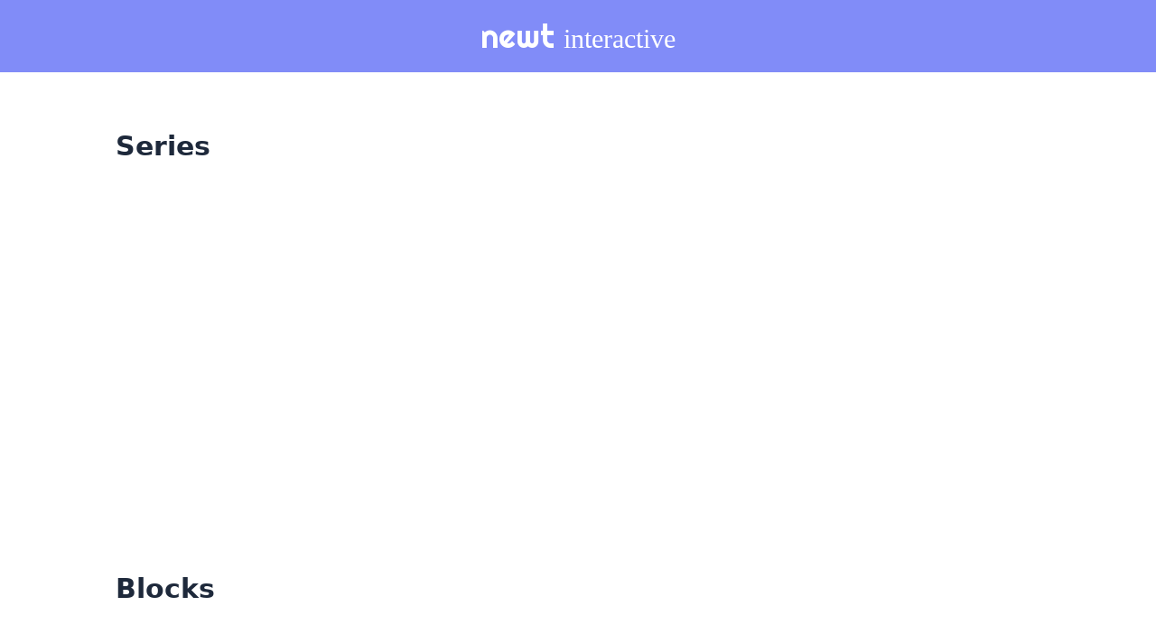

--- FILE ---
content_type: text/html; charset=utf-8
request_url: https://www.newtinteractive.com/
body_size: 3413
content:
<!DOCTYPE html><html><head><meta charSet="utf-8"/><meta name="viewport" content="width=device-width"/><link rel="icon" href="/favicon.ico"/><title>Newt Interactive</title><meta name="description" content="Interactive, educational explainers and playgrounds on topics in science, technology, engineering, and math"/><meta name="keywords" content="Interactive, educational explainers and playgrounds on topics in science, technology, engineering, and math"/><meta property="og:title" content="Newt Interactive"/><meta property="og:description" content="Interactive, educational explainers and playgrounds on topics in science, technology, engineering, and math"/><meta property="og:image" content="https://i.ibb.co/NpXN5rj/Meta-tag-image-1.png"/><meta property="og:url" content="https://www.newtinteractive.com"/><meta property="og:type" content="website"/><meta name="twitter:card" content="summary_large_image"/><meta name="twitter:creator" content="@nehaludyavar"/><meta name="twitter:title" content="Newt Interactive"/><meta name="twitter:description" content="Interactive, educational explainers and playgrounds on topics in science, technology, engineering, and math"/><meta name="twitter:image" content="https://i.ibb.co/NpXN5rj/Meta-tag-image-1.png"/><meta name="next-head-count" content="16"/><link data-next-font="" rel="preconnect" href="/" crossorigin="anonymous"/><link rel="preload" href="/_next/static/css/36badf51be00f294.css" as="style"/><link rel="stylesheet" href="/_next/static/css/36badf51be00f294.css" data-n-g=""/><noscript data-n-css=""></noscript><script defer="" nomodule="" src="/_next/static/chunks/polyfills-42372ed130431b0a.js"></script><script src="/_next/static/chunks/webpack-915fdc48d086810f.js" defer=""></script><script src="/_next/static/chunks/framework-c796f06463baa7a4.js" defer=""></script><script src="/_next/static/chunks/main-53c434fec6a84764.js" defer=""></script><script src="/_next/static/chunks/pages/_app-41086d69d78c35cf.js" defer=""></script><script src="/_next/static/chunks/pages/index-75f02d9949b80b85.js" defer=""></script><script src="/_next/static/CbZrU8vZjvPjRv9PxvjCG/_buildManifest.js" defer=""></script><script src="/_next/static/CbZrU8vZjvPjRv9PxvjCG/_ssgManifest.js" defer=""></script></head><body><div id="__next"><div class="flex flex-col justify-between items-center min-h-screen min-w-screen"><nav class="flex justify-center items-center w-full box-border h-20 px-8 bg-indigo-400"><div class="max-w-7xl"><a href="/"><div class="font-logo text-4xl text-white" style="line-height:60px">newt <span class="font-body text-3xl">interactive</span></div></a></div></nav><main class="flex flex-col flex-auto h-full w-full"><div class="overflow-hidden mb-14 sm:mb-20 mt-10 sm:mt-16"><div class="max-container"><h1 class="text-2xl sm:text-3xl font-semibold text-slate-800 mb-4 sm:mb-6">Series</h1></div><div class="w-full max-container"><div class="flex w-[var(--document-width)]" style="margin-left:calc(-1 * var(--gutter-size)"><div class="flex scroll-px-[var(--gutter-size)] min-w-full overflow-x-auto overflow-y-hidden snap-x snap-mandatory no-scrollbar relative"><div class="shrink-0 w-[var(--gutter-size)]"></div><a class="mr-4 snap-start flex-shrink-0" href="/series/systems-biology"><div class="relative aspect-[3/4] h-[300px] lg:h-[350px] overflow-hidden rounded-md shadow-md hover:shadow-lg transition-all duration-300 ease-in-out group"><span style="box-sizing:border-box;display:block;overflow:hidden;width:initial;height:initial;background:none;opacity:1;border:0;margin:0;padding:0;position:absolute;top:0;left:0;bottom:0;right:0"><img alt="Systems Biology" src="[data-uri]" decoding="async" data-nimg="fill" class="transition-transform duration-300 ease-in-out group-hover:scale-105 object-cover" style="position:absolute;top:0;left:0;bottom:0;right:0;box-sizing:border-box;padding:0;border:none;margin:auto;display:block;width:0;height:0;min-width:100%;max-width:100%;min-height:100%;max-height:100%"/><noscript><img alt="Systems Biology" loading="lazy" decoding="async" data-nimg="fill" style="position:absolute;top:0;left:0;bottom:0;right:0;box-sizing:border-box;padding:0;border:none;margin:auto;display:block;width:0;height:0;min-width:100%;max-width:100%;min-height:100%;max-height:100%" class="transition-transform duration-300 ease-in-out group-hover:scale-105 object-cover" sizes="100vw" srcSet="/_next/image?url=%2Fimages%2Fgenetic-circuit.png&amp;w=640&amp;q=75 640w, /_next/image?url=%2Fimages%2Fgenetic-circuit.png&amp;w=750&amp;q=75 750w, /_next/image?url=%2Fimages%2Fgenetic-circuit.png&amp;w=828&amp;q=75 828w, /_next/image?url=%2Fimages%2Fgenetic-circuit.png&amp;w=1080&amp;q=75 1080w, /_next/image?url=%2Fimages%2Fgenetic-circuit.png&amp;w=1200&amp;q=75 1200w, /_next/image?url=%2Fimages%2Fgenetic-circuit.png&amp;w=1920&amp;q=75 1920w, /_next/image?url=%2Fimages%2Fgenetic-circuit.png&amp;w=2048&amp;q=75 2048w, /_next/image?url=%2Fimages%2Fgenetic-circuit.png&amp;w=3840&amp;q=75 3840w" src="/_next/image?url=%2Fimages%2Fgenetic-circuit.png&amp;w=3840&amp;q=75"/></noscript></span><div><h3 class="absolute bottom-4 left-4 text-lg font-semibold text-white">Systems Biology</h3></div></div></a><div class="shrink-0 w-[var(--gutter-size)]"></div></div></div></div></div><div class="overflow-hidden mb-14 sm:mb-20"><div class="max-container"><h1 class="text-2xl sm:text-3xl font-semibold text-slate-800 mb-4 sm:mb-6">Blocks</h1></div><div class="w-full max-container"><div class="flex w-[var(--document-width)]" style="margin-left:calc(-1 * var(--gutter-size)"><div class="flex scroll-px-[var(--gutter-size)] min-w-full overflow-x-auto overflow-y-hidden snap-x snap-mandatory no-scrollbar relative"><div class="shrink-0 w-[var(--gutter-size)]"></div><a class="mr-4 snap-start flex-shrink-0" href="/blocks/c1-ffl"><div class="relative aspect-[3/4] h-[300px] lg:h-[350px] overflow-hidden rounded-md shadow-md hover:shadow-lg transition-all duration-300 ease-in-out group"><span style="box-sizing:border-box;display:block;overflow:hidden;width:initial;height:initial;background:none;opacity:1;border:0;margin:0;padding:0;position:absolute;top:0;left:0;bottom:0;right:0"><img alt="C1-FFL Circuit" src="[data-uri]" decoding="async" data-nimg="fill" class="transition-transform duration-300 ease-in-out group-hover:scale-105 object-cover" style="position:absolute;top:0;left:0;bottom:0;right:0;box-sizing:border-box;padding:0;border:none;margin:auto;display:block;width:0;height:0;min-width:100%;max-width:100%;min-height:100%;max-height:100%"/><noscript><img alt="C1-FFL Circuit" loading="lazy" decoding="async" data-nimg="fill" style="position:absolute;top:0;left:0;bottom:0;right:0;box-sizing:border-box;padding:0;border:none;margin:auto;display:block;width:0;height:0;min-width:100%;max-width:100%;min-height:100%;max-height:100%" class="transition-transform duration-300 ease-in-out group-hover:scale-105 object-cover" sizes="100vw" srcSet="/_next/image?url=%2Fimages%2Fc1-ffl-card.png&amp;w=640&amp;q=75 640w, /_next/image?url=%2Fimages%2Fc1-ffl-card.png&amp;w=750&amp;q=75 750w, /_next/image?url=%2Fimages%2Fc1-ffl-card.png&amp;w=828&amp;q=75 828w, /_next/image?url=%2Fimages%2Fc1-ffl-card.png&amp;w=1080&amp;q=75 1080w, /_next/image?url=%2Fimages%2Fc1-ffl-card.png&amp;w=1200&amp;q=75 1200w, /_next/image?url=%2Fimages%2Fc1-ffl-card.png&amp;w=1920&amp;q=75 1920w, /_next/image?url=%2Fimages%2Fc1-ffl-card.png&amp;w=2048&amp;q=75 2048w, /_next/image?url=%2Fimages%2Fc1-ffl-card.png&amp;w=3840&amp;q=75 3840w" src="/_next/image?url=%2Fimages%2Fc1-ffl-card.png&amp;w=3840&amp;q=75"/></noscript></span><div class="absolute inset-0 bg-gradient-to-t from-black/40 via-transparent to-transparent"></div><div><h3 class="absolute bottom-4 left-4 text-lg font-semibold text-white">C1-FFL Circuit</h3></div></div></a><a class="mr-4 snap-start flex-shrink-0" href="/blocks/circuit-evolution"><div class="relative aspect-[3/4] h-[300px] lg:h-[350px] overflow-hidden rounded-md shadow-md hover:shadow-lg transition-all duration-300 ease-in-out group"><span style="box-sizing:border-box;display:block;overflow:hidden;width:initial;height:initial;background:none;opacity:1;border:0;margin:0;padding:0;position:absolute;top:0;left:0;bottom:0;right:0"><img alt="Genetic Circuit Evolution Simulator" src="[data-uri]" decoding="async" data-nimg="fill" class="transition-transform duration-300 ease-in-out group-hover:scale-105 object-cover" style="position:absolute;top:0;left:0;bottom:0;right:0;box-sizing:border-box;padding:0;border:none;margin:auto;display:block;width:0;height:0;min-width:100%;max-width:100%;min-height:100%;max-height:100%"/><noscript><img alt="Genetic Circuit Evolution Simulator" loading="lazy" decoding="async" data-nimg="fill" style="position:absolute;top:0;left:0;bottom:0;right:0;box-sizing:border-box;padding:0;border:none;margin:auto;display:block;width:0;height:0;min-width:100%;max-width:100%;min-height:100%;max-height:100%" class="transition-transform duration-300 ease-in-out group-hover:scale-105 object-cover" sizes="100vw" srcSet="/_next/image?url=%2Fimages%2Fcircuit-evolution-simulator.png&amp;w=640&amp;q=75 640w, /_next/image?url=%2Fimages%2Fcircuit-evolution-simulator.png&amp;w=750&amp;q=75 750w, /_next/image?url=%2Fimages%2Fcircuit-evolution-simulator.png&amp;w=828&amp;q=75 828w, /_next/image?url=%2Fimages%2Fcircuit-evolution-simulator.png&amp;w=1080&amp;q=75 1080w, /_next/image?url=%2Fimages%2Fcircuit-evolution-simulator.png&amp;w=1200&amp;q=75 1200w, /_next/image?url=%2Fimages%2Fcircuit-evolution-simulator.png&amp;w=1920&amp;q=75 1920w, /_next/image?url=%2Fimages%2Fcircuit-evolution-simulator.png&amp;w=2048&amp;q=75 2048w, /_next/image?url=%2Fimages%2Fcircuit-evolution-simulator.png&amp;w=3840&amp;q=75 3840w" src="/_next/image?url=%2Fimages%2Fcircuit-evolution-simulator.png&amp;w=3840&amp;q=75"/></noscript></span><div class="absolute inset-0 bg-gradient-to-t from-black/40 via-transparent to-transparent"></div><div><h3 class="absolute bottom-4 left-4 text-lg font-semibold text-white">Genetic Circuit Evolution Simulator</h3></div></div></a><a class="mr-4 snap-start flex-shrink-0" href="/blocks/erdos-renyi-graph"><div class="relative aspect-[3/4] h-[300px] lg:h-[350px] overflow-hidden rounded-md shadow-md hover:shadow-lg transition-all duration-300 ease-in-out group"><span style="box-sizing:border-box;display:block;overflow:hidden;width:initial;height:initial;background:none;opacity:1;border:0;margin:0;padding:0;position:absolute;top:0;left:0;bottom:0;right:0"><img alt="Erdős-Rényi Graph Generator" src="[data-uri]" decoding="async" data-nimg="fill" class="transition-transform duration-300 ease-in-out group-hover:scale-105 object-cover" style="position:absolute;top:0;left:0;bottom:0;right:0;box-sizing:border-box;padding:0;border:none;margin:auto;display:block;width:0;height:0;min-width:100%;max-width:100%;min-height:100%;max-height:100%"/><noscript><img alt="Erdős-Rényi Graph Generator" loading="lazy" decoding="async" data-nimg="fill" style="position:absolute;top:0;left:0;bottom:0;right:0;box-sizing:border-box;padding:0;border:none;margin:auto;display:block;width:0;height:0;min-width:100%;max-width:100%;min-height:100%;max-height:100%" class="transition-transform duration-300 ease-in-out group-hover:scale-105 object-cover" sizes="100vw" srcSet="/_next/image?url=%2Fimages%2Fcircle-in-a-circle-kandinsky.jpg&amp;w=640&amp;q=75 640w, /_next/image?url=%2Fimages%2Fcircle-in-a-circle-kandinsky.jpg&amp;w=750&amp;q=75 750w, /_next/image?url=%2Fimages%2Fcircle-in-a-circle-kandinsky.jpg&amp;w=828&amp;q=75 828w, /_next/image?url=%2Fimages%2Fcircle-in-a-circle-kandinsky.jpg&amp;w=1080&amp;q=75 1080w, /_next/image?url=%2Fimages%2Fcircle-in-a-circle-kandinsky.jpg&amp;w=1200&amp;q=75 1200w, /_next/image?url=%2Fimages%2Fcircle-in-a-circle-kandinsky.jpg&amp;w=1920&amp;q=75 1920w, /_next/image?url=%2Fimages%2Fcircle-in-a-circle-kandinsky.jpg&amp;w=2048&amp;q=75 2048w, /_next/image?url=%2Fimages%2Fcircle-in-a-circle-kandinsky.jpg&amp;w=3840&amp;q=75 3840w" src="/_next/image?url=%2Fimages%2Fcircle-in-a-circle-kandinsky.jpg&amp;w=3840&amp;q=75"/></noscript></span><div class="absolute inset-0 bg-gradient-to-t from-black/40 via-transparent to-transparent"></div><div><h3 class="absolute bottom-4 left-4 text-lg font-semibold text-white">Erdős-Rényi Graph Generator</h3></div></div></a><a class="mr-4 snap-start flex-shrink-0" href="/blocks/robot-localization"><div class="relative aspect-[3/4] h-[300px] lg:h-[350px] overflow-hidden rounded-md shadow-md hover:shadow-lg transition-all duration-300 ease-in-out group"><span style="box-sizing:border-box;display:block;overflow:hidden;width:initial;height:initial;background:none;opacity:1;border:0;margin:0;padding:0;position:absolute;top:0;left:0;bottom:0;right:0"><img alt="Simple Robot Localization" src="[data-uri]" decoding="async" data-nimg="fill" class="transition-transform duration-300 ease-in-out group-hover:scale-105 object-cover" style="position:absolute;top:0;left:0;bottom:0;right:0;box-sizing:border-box;padding:0;border:none;margin:auto;display:block;width:0;height:0;min-width:100%;max-width:100%;min-height:100%;max-height:100%"/><noscript><img alt="Simple Robot Localization" loading="lazy" decoding="async" data-nimg="fill" style="position:absolute;top:0;left:0;bottom:0;right:0;box-sizing:border-box;padding:0;border:none;margin:auto;display:block;width:0;height:0;min-width:100%;max-width:100%;min-height:100%;max-height:100%" class="transition-transform duration-300 ease-in-out group-hover:scale-105 object-cover" sizes="100vw" srcSet="/_next/image?url=%2Fimages%2Flost-looking-robot.png&amp;w=640&amp;q=75 640w, /_next/image?url=%2Fimages%2Flost-looking-robot.png&amp;w=750&amp;q=75 750w, /_next/image?url=%2Fimages%2Flost-looking-robot.png&amp;w=828&amp;q=75 828w, /_next/image?url=%2Fimages%2Flost-looking-robot.png&amp;w=1080&amp;q=75 1080w, /_next/image?url=%2Fimages%2Flost-looking-robot.png&amp;w=1200&amp;q=75 1200w, /_next/image?url=%2Fimages%2Flost-looking-robot.png&amp;w=1920&amp;q=75 1920w, /_next/image?url=%2Fimages%2Flost-looking-robot.png&amp;w=2048&amp;q=75 2048w, /_next/image?url=%2Fimages%2Flost-looking-robot.png&amp;w=3840&amp;q=75 3840w" src="/_next/image?url=%2Fimages%2Flost-looking-robot.png&amp;w=3840&amp;q=75"/></noscript></span><div class="absolute inset-0 bg-gradient-to-t from-black/40 via-transparent to-transparent"></div><div><h3 class="absolute bottom-4 left-4 text-lg font-semibold text-white">Simple Robot Localization</h3></div></div></a><a class="mr-4 snap-start flex-shrink-0" href="/blocks/dna"><div class="relative aspect-[3/4] h-[300px] lg:h-[350px] overflow-hidden rounded-md shadow-md hover:shadow-lg transition-all duration-300 ease-in-out group"><span style="box-sizing:border-box;display:block;overflow:hidden;width:initial;height:initial;background:none;opacity:1;border:0;margin:0;padding:0;position:absolute;top:0;left:0;bottom:0;right:0"><img alt="3D Model of DNA" src="[data-uri]" decoding="async" data-nimg="fill" class="transition-transform duration-300 ease-in-out group-hover:scale-105 object-cover" style="position:absolute;top:0;left:0;bottom:0;right:0;box-sizing:border-box;padding:0;border:none;margin:auto;display:block;width:0;height:0;min-width:100%;max-width:100%;min-height:100%;max-height:100%"/><noscript><img alt="3D Model of DNA" loading="lazy" decoding="async" data-nimg="fill" style="position:absolute;top:0;left:0;bottom:0;right:0;box-sizing:border-box;padding:0;border:none;margin:auto;display:block;width:0;height:0;min-width:100%;max-width:100%;min-height:100%;max-height:100%" class="transition-transform duration-300 ease-in-out group-hover:scale-105 object-cover" sizes="100vw" srcSet="/_next/image?url=%2Fimages%2Fglossy-dna-model.png&amp;w=640&amp;q=75 640w, /_next/image?url=%2Fimages%2Fglossy-dna-model.png&amp;w=750&amp;q=75 750w, /_next/image?url=%2Fimages%2Fglossy-dna-model.png&amp;w=828&amp;q=75 828w, /_next/image?url=%2Fimages%2Fglossy-dna-model.png&amp;w=1080&amp;q=75 1080w, /_next/image?url=%2Fimages%2Fglossy-dna-model.png&amp;w=1200&amp;q=75 1200w, /_next/image?url=%2Fimages%2Fglossy-dna-model.png&amp;w=1920&amp;q=75 1920w, /_next/image?url=%2Fimages%2Fglossy-dna-model.png&amp;w=2048&amp;q=75 2048w, /_next/image?url=%2Fimages%2Fglossy-dna-model.png&amp;w=3840&amp;q=75 3840w" src="/_next/image?url=%2Fimages%2Fglossy-dna-model.png&amp;w=3840&amp;q=75"/></noscript></span><div class="absolute inset-0 bg-gradient-to-t from-black/40 via-transparent to-transparent"></div><div><h3 class="absolute bottom-4 left-4 text-lg font-semibold text-white">3D Model of DNA</h3></div></div></a><a class="mr-4 snap-start flex-shrink-0" href="/blocks/kalman-filters"><div class="relative aspect-[3/4] h-[300px] lg:h-[350px] overflow-hidden rounded-md shadow-md hover:shadow-lg transition-all duration-300 ease-in-out group"><span style="box-sizing:border-box;display:block;overflow:hidden;width:initial;height:initial;background:none;opacity:1;border:0;margin:0;padding:0;position:absolute;top:0;left:0;bottom:0;right:0"><img alt="1D Kalman Filters" src="[data-uri]" decoding="async" data-nimg="fill" class="transition-transform duration-300 ease-in-out group-hover:scale-105 object-cover" style="position:absolute;top:0;left:0;bottom:0;right:0;box-sizing:border-box;padding:0;border:none;margin:auto;display:block;width:0;height:0;min-width:100%;max-width:100%;min-height:100%;max-height:100%"/><noscript><img alt="1D Kalman Filters" loading="lazy" decoding="async" data-nimg="fill" style="position:absolute;top:0;left:0;bottom:0;right:0;box-sizing:border-box;padding:0;border:none;margin:auto;display:block;width:0;height:0;min-width:100%;max-width:100%;min-height:100%;max-height:100%" class="transition-transform duration-300 ease-in-out group-hover:scale-105 object-cover" sizes="100vw" srcSet="/_next/image?url=%2Fimages%2Fprobability-distribution-artwork.png&amp;w=640&amp;q=75 640w, /_next/image?url=%2Fimages%2Fprobability-distribution-artwork.png&amp;w=750&amp;q=75 750w, /_next/image?url=%2Fimages%2Fprobability-distribution-artwork.png&amp;w=828&amp;q=75 828w, /_next/image?url=%2Fimages%2Fprobability-distribution-artwork.png&amp;w=1080&amp;q=75 1080w, /_next/image?url=%2Fimages%2Fprobability-distribution-artwork.png&amp;w=1200&amp;q=75 1200w, /_next/image?url=%2Fimages%2Fprobability-distribution-artwork.png&amp;w=1920&amp;q=75 1920w, /_next/image?url=%2Fimages%2Fprobability-distribution-artwork.png&amp;w=2048&amp;q=75 2048w, /_next/image?url=%2Fimages%2Fprobability-distribution-artwork.png&amp;w=3840&amp;q=75 3840w" src="/_next/image?url=%2Fimages%2Fprobability-distribution-artwork.png&amp;w=3840&amp;q=75"/></noscript></span><div><h3 class="absolute bottom-4 left-4 text-lg font-semibold text-slate-800">1D Kalman Filters</h3></div></div></a><div class="shrink-0 w-[var(--gutter-size)]"></div></div></div></div></div><div class="overflow-hidden mb-14 sm:mb-20"><div class="max-container"><h1 class="text-2xl sm:text-3xl font-semibold text-slate-800 mb-4 sm:mb-6">Notes</h1></div><div class="w-full max-container"><div class="flex w-[var(--document-width)]" style="margin-left:calc(-1 * var(--gutter-size)"><div class="flex scroll-px-[var(--gutter-size)] min-w-full overflow-x-auto overflow-y-hidden snap-x snap-mandatory no-scrollbar relative"><div class="shrink-0 w-[var(--gutter-size)]"></div><a class="mr-4 snap-start flex-shrink-0" href="/notes/threejs-journey"><div class="relative aspect-[3/4] h-[300px] lg:h-[350px] overflow-hidden rounded-md shadow-md hover:shadow-lg transition-all duration-300 ease-in-out group"><span style="box-sizing:border-box;display:block;overflow:hidden;width:initial;height:initial;background:none;opacity:1;border:0;margin:0;padding:0;position:absolute;top:0;left:0;bottom:0;right:0"><img alt="Three.js Journey" src="[data-uri]" decoding="async" data-nimg="fill" class="transition-transform duration-300 ease-in-out group-hover:scale-105 object-cover" style="position:absolute;top:0;left:0;bottom:0;right:0;box-sizing:border-box;padding:0;border:none;margin:auto;display:block;width:0;height:0;min-width:100%;max-width:100%;min-height:100%;max-height:100%"/><noscript><img alt="Three.js Journey" loading="lazy" decoding="async" data-nimg="fill" style="position:absolute;top:0;left:0;bottom:0;right:0;box-sizing:border-box;padding:0;border:none;margin:auto;display:block;width:0;height:0;min-width:100%;max-width:100%;min-height:100%;max-height:100%" class="transition-transform duration-300 ease-in-out group-hover:scale-105 object-cover" sizes="100vw" srcSet="/_next/image?url=%2Fimages%2F3d-cube-and-sphere.png&amp;w=640&amp;q=75 640w, /_next/image?url=%2Fimages%2F3d-cube-and-sphere.png&amp;w=750&amp;q=75 750w, /_next/image?url=%2Fimages%2F3d-cube-and-sphere.png&amp;w=828&amp;q=75 828w, /_next/image?url=%2Fimages%2F3d-cube-and-sphere.png&amp;w=1080&amp;q=75 1080w, /_next/image?url=%2Fimages%2F3d-cube-and-sphere.png&amp;w=1200&amp;q=75 1200w, /_next/image?url=%2Fimages%2F3d-cube-and-sphere.png&amp;w=1920&amp;q=75 1920w, /_next/image?url=%2Fimages%2F3d-cube-and-sphere.png&amp;w=2048&amp;q=75 2048w, /_next/image?url=%2Fimages%2F3d-cube-and-sphere.png&amp;w=3840&amp;q=75 3840w" src="/_next/image?url=%2Fimages%2F3d-cube-and-sphere.png&amp;w=3840&amp;q=75"/></noscript></span><div><h3 class="absolute bottom-4 left-4 text-lg font-semibold text-white">Three.js Journey</h3></div></div></a><div class="shrink-0 w-[var(--gutter-size)]"></div></div></div></div></div><div class="flex flex-col flex-auto max-w-5xl w-full px-5 self-center mb-12"><div class="md:mt-4 border-b border-slate-200"></div><p class="font-body text-lg w-full text-slate-700 self-center max-w-prose mb-5 md:mb-8 md:tracking-wide mt-12 md:mt-16">Welcome to Newt Interactive.</p><p class="font-body text-lg w-full text-slate-700 self-center max-w-prose mb-5 md:mb-8 md:tracking-wide">Here, you will find interactive explainers and playgrounds on topics in science, technology, engineering, and math. I think learning should be as close to games as possible, and this space is where I&#x27;ll begin to bring that thesis to reality.</p><p class="font-body text-lg w-full text-slate-700 self-center max-w-prose mb-5 md:mb-8 md:tracking-wide">If you have suggestions, found bugs, or just want to reach out, feel free to<!-- --> <a href="https://www.twitter.com/nehaludyavar" target="_blank" rel="noreferrer noopener" class="text-slate-800 hover:text-slate-900 underline underline-offset-1 decoration-slate-700">DM me on Twitter</a> <!-- -->or<!-- --> <a href="mailto:nehaludyavar@gmail.com?subject=Hello" target="_blank" rel="noreferrer noopener" class="text-slate-800 hover:text-slate-900 underline underline-offset-1 decoration-slate-700">send me an email</a>.</p><p class="font-body text-lg w-full text-slate-700 self-center max-w-prose md:mb-8 md:tracking-wide mb-14 sm:mb-20">If you like the work or the idea and would like to hear when I release new content, please subscribe below.</p><div class="w-full self-center max-w-2xl border border-slate-100 bg-slate-100 rounded-lg p-6 sm:p-9"><h3 class="font-bold md:text-lg mb-3">Subscribe to Newt Interactive</h3><p class="text-sm md:text-base text-slate-700 mb-4">You&#x27;ll only get emails when I publish new content. No spam, unsubscribe any time.</p><form class="flex flex-col sm:flex-row"><div class="flex flex-col w-full sm:flex-row"><div class="flex flex-col mb-3 sm:mr-4 sm:mb-0 sm:w-1/4"><label class="font-medium text-slate-800 mb-1" for="firstName">First name</label><input id="firstName" name="firstName" required="" type="text" class="py-2 px-3 rounded-md"/></div><div class="flex flex-col mb-8 sm:mr-4 sm:mb-0 sm:w-1/2"><label class="font-medium text-slate-800 mb-1" for="email">Email</label><input id="email" name="email" required="" type="email" class="py-2 px-3 rounded-md"/></div><button class="px-2 rounded-md transition-colors bg-slate-800 hover:bg-slate-900 text-slate-50 disabled:opacity-60 disabled:hover:bg-slate-800 disabled:cursor-not-allowed w-full py-2 sm:w-1/4 sm:h-[40px] sm:self-end" type="submit">Subscribe</button></div></form></div></div></main></div><!--$--><!--/$--></div><script id="__NEXT_DATA__" type="application/json">{"props":{"pageProps":{}},"page":"/","query":{},"buildId":"CbZrU8vZjvPjRv9PxvjCG","nextExport":true,"autoExport":true,"isFallback":false,"scriptLoader":[]}</script></body></html>

--- FILE ---
content_type: application/javascript; charset=utf-8
request_url: https://www.newtinteractive.com/_next/static/chunks/pages/index-75f02d9949b80b85.js
body_size: 1157
content:
(self.webpackChunk_N_E=self.webpackChunk_N_E||[]).push([[405],{48312:function(e,t,n){(window.__NEXT_P=window.__NEXT_P||[]).push(["/",function(){return n(51854)}])},51854:function(e,t,n){"use strict";n.r(t),n.d(t,{default:function(){return o}});var i=n(85893),a=n(9008),r=n.n(a),s=n(37260);function o(){return(0,i.jsxs)("div",{className:"flex flex-col justify-between items-center min-h-screen min-w-screen",children:[(0,i.jsxs)(r(),{children:[(0,i.jsx)("title",{children:"Newt Interactive"}),(0,i.jsx)("meta",{name:"description",content:"Interactive, educational explainers and playgrounds on topics in science, technology, engineering, and math"}),(0,i.jsx)("meta",{name:"keywords",content:"Interactive, educational explainers and playgrounds on topics in science, technology, engineering, and math"}),(0,i.jsx)("meta",{property:"og:title",content:"Newt Interactive"}),(0,i.jsx)("meta",{property:"og:description",content:"Interactive, educational explainers and playgrounds on topics in science, technology, engineering, and math"}),(0,i.jsx)("meta",{property:"og:image",content:"https://i.ibb.co/NpXN5rj/Meta-tag-image-1.png"}),(0,i.jsx)("meta",{property:"og:url",content:"https://www.newtinteractive.com"}),(0,i.jsx)("meta",{property:"og:type",content:"website"}),(0,i.jsx)("meta",{name:"twitter:card",content:"summary_large_image"}),(0,i.jsx)("meta",{name:"twitter:creator",content:"@nehaludyavar"}),(0,i.jsx)("meta",{name:"twitter:title",content:"Newt Interactive"}),(0,i.jsx)("meta",{name:"twitter:description",content:"Interactive, educational explainers and playgrounds on topics in science, technology, engineering, and math"}),(0,i.jsx)("meta",{name:"twitter:image",content:"https://i.ibb.co/NpXN5rj/Meta-tag-image-1.png"})]}),(0,i.jsx)(s.wp,{}),(0,i.jsxs)("main",{className:"flex flex-col flex-auto h-full w-full",children:[(0,i.jsx)(s.Jj,{title:"Series",className:"mt-10 sm:mt-16",children:(0,i.jsx)(s.uX,{href:"/series/systems-biology",imageSrc:"/images/genetic-circuit.png",title:"Systems Biology"})}),(0,i.jsxs)(s.Jj,{title:"Blocks",children:[(0,i.jsx)(s.uX,{href:"/blocks/c1-ffl",imageSrc:"/images/c1-ffl-card.png",title:"C1-FFL Circuit",withTitleBlur:!0}),(0,i.jsx)(s.uX,{href:"/blocks/circuit-evolution",imageSrc:"/images/circuit-evolution-simulator.png",title:"Genetic Circuit Evolution Simulator",withTitleBlur:!0}),(0,i.jsx)(s.uX,{href:"/blocks/erdos-renyi-graph",imageSrc:"/images/circle-in-a-circle-kandinsky.jpg",title:"Erdős-R\xe9nyi Graph Generator",withTitleBlur:!0}),(0,i.jsx)(s.uX,{href:"/blocks/robot-localization",imageSrc:"/images/lost-looking-robot.png",title:"Simple Robot Localization",withTitleBlur:!0}),(0,i.jsx)(s.uX,{href:"/blocks/dna",imageSrc:"/images/glossy-dna-model.png",title:"3D Model of DNA",withTitleBlur:!0}),(0,i.jsx)(s.uX,{href:"/blocks/kalman-filters",imageSrc:"/images/probability-distribution-artwork.png",title:"1D Kalman Filters",darkText:!0})]}),(0,i.jsx)(s.Jj,{title:"Notes",children:(0,i.jsx)(s.uX,{href:"/notes/threejs-journey",imageSrc:"/images/3d-cube-and-sphere.png",title:"Three.js Journey"})}),(0,i.jsxs)("div",{className:"flex flex-col flex-auto max-w-5xl w-full px-5 self-center mb-12",children:[(0,i.jsx)("div",{className:"md:mt-4 border-b border-slate-200"}),(0,i.jsx)(s.nv,{className:"mt-12 md:mt-16",children:"Welcome to Newt Interactive."}),(0,i.jsx)(s.nv,{children:"Here, you will find interactive explainers and playgrounds on topics in science, technology, engineering, and math. I think learning should be as close to games as possible, and this space is where I'll begin to bring that thesis to reality."}),(0,i.jsxs)(s.nv,{children:["If you have suggestions, found bugs, or just want to reach out, feel free to"," ",(0,i.jsx)("a",{href:"https://www.twitter.com/nehaludyavar",target:"_blank",rel:"noreferrer noopener",className:"text-slate-800 hover:text-slate-900 underline underline-offset-1 decoration-slate-700",children:"DM me on Twitter"})," ","or"," ",(0,i.jsx)("a",{href:"mailto:nehaludyavar@gmail.com?subject=".concat(encodeURIComponent("Hello")),target:"_blank",rel:"noreferrer noopener",className:"text-slate-800 hover:text-slate-900 underline underline-offset-1 decoration-slate-700",children:"send me an email"}),"."]}),(0,i.jsx)(s.nv,{className:"mb-14 sm:mb-20",children:"If you like the work or the idea and would like to hear when I release new content, please subscribe below."}),(0,i.jsx)(s.g,{})]})]})]})}}},function(e){e.O(0,[888,774,179],function(){return e(e.s=48312)}),_N_E=e.O()}]);

--- FILE ---
content_type: application/javascript; charset=utf-8
request_url: https://www.newtinteractive.com/_next/static/CbZrU8vZjvPjRv9PxvjCG/_buildManifest.js
body_size: 354
content:
self.__BUILD_MANIFEST=function(s,e,t,c){return{__rewrites:{afterFiles:[],beforeFiles:[],fallback:[]},"/":["static/chunks/pages/index-75f02d9949b80b85.js"],"/_error":["static/chunks/pages/_error-10090a8ee211d5fd.js"],"/blocks/c1-ffl":[s,t,e,"static/chunks/pages/blocks/c1-ffl-84882d0fbfa71836.js"],"/blocks/circuit-evolution":[s,t,e,"static/chunks/pages/blocks/circuit-evolution-1021a0f905f3d8c1.js"],"/blocks/dna":["static/chunks/pages/blocks/dna-8d8c074dc750b048.js"],"/blocks/erdos-renyi-graph":[e,"static/chunks/pages/blocks/erdos-renyi-graph-16ee7e2c356a5105.js"],"/blocks/kalman-filters":[s,"static/css/bb5d0f8bbd39c55f.css","static/chunks/pages/blocks/kalman-filters-7b3feac2aa115862.js"],"/blocks/robot-localization":["static/css/afbe0c01f57449a9.css","static/chunks/pages/blocks/robot-localization-56cfc7304f25b24c.js"],"/notes":["static/chunks/pages/notes-df275d12777909d8.js"],"/notes/threejs-journey":["static/chunks/4ad82c5e-9a33894964455d58.js","static/chunks/a2d3edcb-e3403bfb815947fd.js","static/chunks/113-491b0e09245f9680.js","static/chunks/pages/notes/threejs-journey-c36095814d9a39bf.js"],"/series/systems-biology":["static/chunks/pages/series/systems-biology-595beef225209889.js"],"/series/systems-biology/autoregulation-1":[s,t,c,e,"static/chunks/pages/series/systems-biology/autoregulation-1-0e169219117892ff.js"],"/series/systems-biology/autoregulation-2":[s,t,c,e,"static/chunks/pages/series/systems-biology/autoregulation-2-6013286629669d9b.js"],"/series/systems-biology/transcription-network-basics-1":["static/chunks/pages/series/systems-biology/transcription-network-basics-1-e083b6e8cba6628e.js"],"/series/systems-biology/transcription-network-basics-2":[s,t,c,e,"static/chunks/pages/series/systems-biology/transcription-network-basics-2-7fcda6b33cb91520.js"],"/series/systems-biology/transcription-network-basics-3":[s,t,c,e,"static/chunks/pages/series/systems-biology/transcription-network-basics-3-4e93af891fd3467a.js"],sortedPages:["/","/_app","/_error","/blocks/c1-ffl","/blocks/circuit-evolution","/blocks/dna","/blocks/erdos-renyi-graph","/blocks/kalman-filters","/blocks/robot-localization","/notes","/notes/threejs-journey","/series/systems-biology","/series/systems-biology/autoregulation-1","/series/systems-biology/autoregulation-2","/series/systems-biology/transcription-network-basics-1","/series/systems-biology/transcription-network-basics-2","/series/systems-biology/transcription-network-basics-3"]}}("static/chunks/990-23a17a6118c3da40.js","static/css/9c6f759383f5db47.css","static/chunks/295-3da636753984d0eb.js","static/chunks/54-b56b2b712d2130c2.js"),self.__BUILD_MANIFEST_CB&&self.__BUILD_MANIFEST_CB();